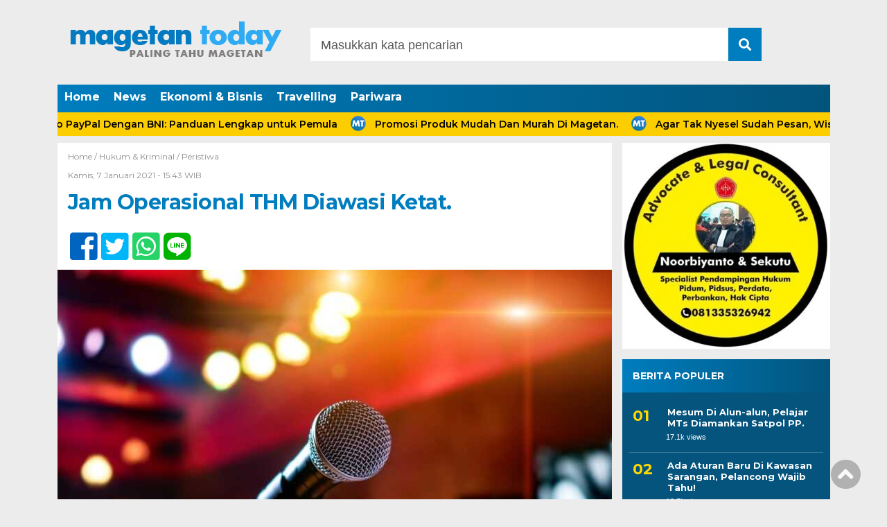

--- FILE ---
content_type: text/html; charset=UTF-8
request_url: https://magetantoday.com/jam-operasional-thm-diawasi-ketat/
body_size: 9674
content:
<!doctype html><html class="no-js" lang="en"><head><meta charset="UTF-8"><link href="https://gmpg.org/xfn/11" rel="profile"><link href="https://magetantoday.com/xmlrpc.php" rel="pingback"><meta http-equiv="x-ua-compatible" content="ie=edge"><meta name='robots' content='index, follow, max-image-preview:large, max-snippet:-1, max-video-preview:-1' /><link media="all" href="https://magetantoday.com/wp-content/cache/autoptimize/css/autoptimize_40bf7aa459df85f8fe72c949ba8b63ba.css" rel="stylesheet"><title>Jam Operasional THM Diawasi Ketat. - Magetan Today</title><link rel="canonical" href="https://magetantoday.com/jam-operasional-thm-diawasi-ketat/" /><meta property="og:locale" content="id_ID" /><meta property="og:type" content="article" /><meta property="og:title" content="Jam Operasional THM Diawasi Ketat. - Magetan Today" /><meta property="og:description" content="Magetan TodayJam operasional Tempat Hiburan Malam (THM) di Kabupaten Magetan diawasi ketat Dinas Pariwisata dan Kebudayaan..." /><meta property="og:url" content="https://magetantoday.com/jam-operasional-thm-diawasi-ketat/" /><meta property="og:site_name" content="Magetan Today" /><meta property="article:publisher" content="https://www.facebook.com/magetantodaydotcom" /><meta property="article:published_time" content="2021-01-07T08:43:39+00:00" /><meta property="article:modified_time" content="2021-01-09T09:01:32+00:00" /><meta property="og:image" content="https://magetantoday.com/wp-content/uploads/2021/01/video-4647668_1920.jpg" /><meta property="og:image:width" content="1920" /><meta property="og:image:height" content="1281" /><meta property="og:image:type" content="image/jpeg" /><meta name="author" content="NORIK" /><meta name="twitter:card" content="summary_large_image" /><meta name="twitter:label1" content="Ditulis oleh" /><meta name="twitter:data1" content="NORIK" /><meta name="twitter:label2" content="Estimasi waktu membaca" /><meta name="twitter:data2" content="1 menit" /> <script type="application/ld+json" class="yoast-schema-graph">{"@context":"https://schema.org","@graph":[{"@type":"Article","@id":"https://magetantoday.com/jam-operasional-thm-diawasi-ketat/#article","isPartOf":{"@id":"https://magetantoday.com/jam-operasional-thm-diawasi-ketat/"},"author":{"name":"NORIK","@id":"https://magetantoday.com/#/schema/person/8684b05b9c847c4877d5eba16c54a253"},"headline":"Jam Operasional THM Diawasi Ketat.","datePublished":"2021-01-07T08:43:39+00:00","dateModified":"2021-01-09T09:01:32+00:00","mainEntityOfPage":{"@id":"https://magetantoday.com/jam-operasional-thm-diawasi-ketat/"},"wordCount":123,"publisher":{"@id":"https://magetantoday.com/#organization"},"image":{"@id":"https://magetantoday.com/jam-operasional-thm-diawasi-ketat/#primaryimage"},"thumbnailUrl":"https://magetantoday.com/wp-content/uploads/2021/01/video-4647668_1920.jpg","articleSection":["Hukum &amp; Kriminal","Peristiwa"],"inLanguage":"id"},{"@type":"WebPage","@id":"https://magetantoday.com/jam-operasional-thm-diawasi-ketat/","url":"https://magetantoday.com/jam-operasional-thm-diawasi-ketat/","name":"Jam Operasional THM Diawasi Ketat. - Magetan Today","isPartOf":{"@id":"https://magetantoday.com/#website"},"primaryImageOfPage":{"@id":"https://magetantoday.com/jam-operasional-thm-diawasi-ketat/#primaryimage"},"image":{"@id":"https://magetantoday.com/jam-operasional-thm-diawasi-ketat/#primaryimage"},"thumbnailUrl":"https://magetantoday.com/wp-content/uploads/2021/01/video-4647668_1920.jpg","datePublished":"2021-01-07T08:43:39+00:00","dateModified":"2021-01-09T09:01:32+00:00","breadcrumb":{"@id":"https://magetantoday.com/jam-operasional-thm-diawasi-ketat/#breadcrumb"},"inLanguage":"id","potentialAction":[{"@type":"ReadAction","target":["https://magetantoday.com/jam-operasional-thm-diawasi-ketat/"]}]},{"@type":"ImageObject","inLanguage":"id","@id":"https://magetantoday.com/jam-operasional-thm-diawasi-ketat/#primaryimage","url":"https://magetantoday.com/wp-content/uploads/2021/01/video-4647668_1920.jpg","contentUrl":"https://magetantoday.com/wp-content/uploads/2021/01/video-4647668_1920.jpg","width":1920,"height":1281,"caption":"Ilustrasi"},{"@type":"BreadcrumbList","@id":"https://magetantoday.com/jam-operasional-thm-diawasi-ketat/#breadcrumb","itemListElement":[{"@type":"ListItem","position":1,"name":"Home","item":"https://magetantoday.com/"},{"@type":"ListItem","position":2,"name":"Jam Operasional THM Diawasi Ketat."}]},{"@type":"WebSite","@id":"https://magetantoday.com/#website","url":"https://magetantoday.com/","name":"Magetan Today","description":"Paling Tahu Magetan","publisher":{"@id":"https://magetantoday.com/#organization"},"potentialAction":[{"@type":"SearchAction","target":{"@type":"EntryPoint","urlTemplate":"https://magetantoday.com/?s={search_term_string}"},"query-input":{"@type":"PropertyValueSpecification","valueRequired":true,"valueName":"search_term_string"}}],"inLanguage":"id"},{"@type":"Organization","@id":"https://magetantoday.com/#organization","name":"Magetan Today","url":"https://magetantoday.com/","logo":{"@type":"ImageObject","inLanguage":"id","@id":"https://magetantoday.com/#/schema/logo/image/","url":"https://magetantoday.com/wp-content/uploads/2021/05/LOGO-MT.png","contentUrl":"https://magetantoday.com/wp-content/uploads/2021/05/LOGO-MT.png","width":310,"height":100,"caption":"Magetan Today"},"image":{"@id":"https://magetantoday.com/#/schema/logo/image/"},"sameAs":["https://www.facebook.com/magetantodaydotcom","https://www.instagram.com/magetantoday/?hl=en"]},{"@type":"Person","@id":"https://magetantoday.com/#/schema/person/8684b05b9c847c4877d5eba16c54a253","name":"NORIK","image":{"@type":"ImageObject","inLanguage":"id","@id":"https://magetantoday.com/#/schema/person/image/","url":"https://secure.gravatar.com/avatar/33d81bfd29229efe2eca210c4a679da6d0b8f6fac1122e27e7d3ea0e9cf63458?s=96&d=mm&r=g","contentUrl":"https://secure.gravatar.com/avatar/33d81bfd29229efe2eca210c4a679da6d0b8f6fac1122e27e7d3ea0e9cf63458?s=96&d=mm&r=g","caption":"NORIK"}}]}</script> <link rel='dns-prefetch' href='//cdn.jsdelivr.net' /><link rel='dns-prefetch' href='//use.fontawesome.com' /><link rel="alternate" type="application/rss+xml" title="Magetan Today &raquo; Feed" href="https://magetantoday.com/feed/" /><link rel="alternate" type="application/rss+xml" title="Magetan Today &raquo; Umpan Komentar" href="https://magetantoday.com/comments/feed/" /> <script type="text/javascript" id="wpp-js" src="https://magetantoday.com/wp-content/plugins/wordpress-popular-posts/assets/js/wpp.min.js?ver=7.3.6" data-sampling="0" data-sampling-rate="100" data-api-url="https://magetantoday.com/wp-json/wordpress-popular-posts" data-post-id="8326" data-token="a974041086" data-lang="0" data-debug="0"></script> <link rel='stylesheet' id='font-awesome-css' href='https://use.fontawesome.com/releases/v5.6.1/css/all.css?ver=6.8.3' type='text/css' media='all' /> <script type="text/javascript" src="https://magetantoday.com/wp-includes/js/jquery/jquery.min.js?ver=3.7.1" id="jquery-core-js"></script> <link rel="https://api.w.org/" href="https://magetantoday.com/wp-json/" /><link rel="alternate" title="JSON" type="application/json" href="https://magetantoday.com/wp-json/wp/v2/posts/8326" /><link rel="EditURI" type="application/rsd+xml" title="RSD" href="https://magetantoday.com/xmlrpc.php?rsd" /><meta name="generator" content="WordPress 6.8.3" /><link rel='shortlink' href='https://magetantoday.com/?p=8326' /><link rel="alternate" title="oEmbed (JSON)" type="application/json+oembed" href="https://magetantoday.com/wp-json/oembed/1.0/embed?url=https%3A%2F%2Fmagetantoday.com%2Fjam-operasional-thm-diawasi-ketat%2F" /><link rel="alternate" title="oEmbed (XML)" type="text/xml+oembed" href="https://magetantoday.com/wp-json/oembed/1.0/embed?url=https%3A%2F%2Fmagetantoday.com%2Fjam-operasional-thm-diawasi-ketat%2F&#038;format=xml" /> <script id="wpcp_disable_selection" type="text/javascript">var image_save_msg='You are not allowed to save images!';var no_menu_msg='Context Menu disabled!';var smessage="";function disableEnterKey(e)
{var elemtype=e.target.tagName;elemtype=elemtype.toUpperCase();if(elemtype=="TEXT"||elemtype=="TEXTAREA"||elemtype=="INPUT"||elemtype=="PASSWORD"||elemtype=="SELECT"||elemtype=="OPTION"||elemtype=="EMBED")
{elemtype='TEXT';}
if(e.ctrlKey){var key;if(window.event)
key=window.event.keyCode;else
key=e.which;if(elemtype!='TEXT'&&(key==97||key==65||key==67||key==99||key==88||key==120||key==26||key==85||key==86||key==83||key==43||key==73))
{if(wccp_free_iscontenteditable(e))return true;show_wpcp_message('You are not allowed to copy content or view source');return false;}else
return true;}}
function wccp_free_iscontenteditable(e)
{var e=e||window.event;var target=e.target||e.srcElement;var elemtype=e.target.nodeName;elemtype=elemtype.toUpperCase();var iscontenteditable="false";if(typeof target.getAttribute!="undefined")iscontenteditable=target.getAttribute("contenteditable");var iscontenteditable2=false;if(typeof target.isContentEditable!="undefined")iscontenteditable2=target.isContentEditable;if(target.parentElement.isContentEditable)iscontenteditable2=true;if(iscontenteditable=="true"||iscontenteditable2==true)
{if(typeof target.style!="undefined")target.style.cursor="text";return true;}}
function disable_copy(e)
{var e=e||window.event;var elemtype=e.target.tagName;elemtype=elemtype.toUpperCase();if(elemtype=="TEXT"||elemtype=="TEXTAREA"||elemtype=="INPUT"||elemtype=="PASSWORD"||elemtype=="SELECT"||elemtype=="OPTION"||elemtype=="EMBED")
{elemtype='TEXT';}
if(wccp_free_iscontenteditable(e))return true;var isSafari=/Safari/.test(navigator.userAgent)&&/Apple Computer/.test(navigator.vendor);var checker_IMG='';if(elemtype=="IMG"&&checker_IMG=='checked'&&e.detail>=2){show_wpcp_message(alertMsg_IMG);return false;}
if(elemtype!="TEXT")
{if(smessage!==""&&e.detail==2)
show_wpcp_message(smessage);if(isSafari)
return true;else
return false;}}
function disable_copy_ie()
{var e=e||window.event;var elemtype=window.event.srcElement.nodeName;elemtype=elemtype.toUpperCase();if(wccp_free_iscontenteditable(e))return true;if(elemtype=="IMG"){show_wpcp_message(alertMsg_IMG);return false;}
if(elemtype!="TEXT"&&elemtype!="TEXTAREA"&&elemtype!="INPUT"&&elemtype!="PASSWORD"&&elemtype!="SELECT"&&elemtype!="OPTION"&&elemtype!="EMBED")
{return false;}}
function reEnable()
{return true;}
document.onkeydown=disableEnterKey;document.onselectstart=disable_copy_ie;if(navigator.userAgent.indexOf('MSIE')==-1)
{document.onmousedown=disable_copy;document.onclick=reEnable;}
function disableSelection(target)
{if(typeof target.onselectstart!="undefined")
target.onselectstart=disable_copy_ie;else if(typeof target.style.MozUserSelect!="undefined")
{target.style.MozUserSelect="none";}
else
target.onmousedown=function(){return false}
target.style.cursor="default";}
window.onload=function(){disableSelection(document.body);};var onlongtouch;var timer;var touchduration=1000;var elemtype="";function touchstart(e){var e=e||window.event;var target=e.target||e.srcElement;elemtype=window.event.srcElement.nodeName;elemtype=elemtype.toUpperCase();if(!wccp_pro_is_passive())e.preventDefault();if(!timer){timer=setTimeout(onlongtouch,touchduration);}}
function touchend(){if(timer){clearTimeout(timer);timer=null;}
onlongtouch();}
onlongtouch=function(e){if(elemtype!="TEXT"&&elemtype!="TEXTAREA"&&elemtype!="INPUT"&&elemtype!="PASSWORD"&&elemtype!="SELECT"&&elemtype!="EMBED"&&elemtype!="OPTION")
{if(window.getSelection){if(window.getSelection().empty){window.getSelection().empty();}else if(window.getSelection().removeAllRanges){window.getSelection().removeAllRanges();}}else if(document.selection){document.selection.empty();}
return false;}};document.addEventListener("DOMContentLoaded",function(event){window.addEventListener("touchstart",touchstart,false);window.addEventListener("touchend",touchend,false);});function wccp_pro_is_passive(){var cold=false,hike=function(){};try{const object1={};var aid=Object.defineProperty(object1,'passive',{get(){cold=true}});window.addEventListener('test',hike,aid);window.removeEventListener('test',hike,aid);}catch(e){}
return cold;}</script> <script id="wpcp_disable_Right_Click" type="text/javascript">document.ondragstart=function(){return false;}
function nocontext(e){return false;}
document.oncontextmenu=nocontext;</script> <link rel="icon" href="https://magetantoday.com/wp-content/uploads/2021/05/cropped-mmt-f-1-32x32.png" sizes="32x32" /><link rel="icon" href="https://magetantoday.com/wp-content/uploads/2021/05/cropped-mmt-f-1-192x192.png" sizes="192x192" /><link rel="apple-touch-icon" href="https://magetantoday.com/wp-content/uploads/2021/05/cropped-mmt-f-1-180x180.png" /><meta name="msapplication-TileImage" content="https://magetantoday.com/wp-content/uploads/2021/05/cropped-mmt-f-1-270x270.png" /><meta name="viewport" content="width=device-width, initial-scale=1, shrink-to-fit=no"><meta name="theme-color" content="#047BC1" /></head><body data-rsssl=1 class="wp-singular post-template-default single single-post postid-8326 single-format-standard wp-custom-logo wp-theme-DetakTerkini231 unselectable"><header><div class="header-fixed"> <a id="logo" href="https://magetantoday.com/" rel="home"> <noscript><img src="https://magetantoday.com/wp-content/uploads/2021/05/LOGO-MT.png" alt="logo" width="310" height="100"></noscript><img class="lazyload" src='data:image/svg+xml,%3Csvg%20xmlns=%22http://www.w3.org/2000/svg%22%20viewBox=%220%200%20310%20100%22%3E%3C/svg%3E' data-src="https://magetantoday.com/wp-content/uploads/2021/05/LOGO-MT.png" alt="logo" width="310" height="100"></a><div class="header-top-search"><form method="get" id="searchform" class="searchform themeform" action="https://magetantoday.com/"> <input type="text" aria-label="Search" class="search" name="s" onblur="if(this.value=='')this.value='Masukkan kata pencarian';" onfocus="if(this.value=='Masukkan kata pencarian')this.value='';" value="Masukkan kata pencarian" /> <button title="search" type="submit" id="searchsubmit" value=""><i class="fas fa-search"></i></button></form></div><div id="mobile-search"> <i class="fas fa-bars"></i></div><div class="clr"></div><div id="testku"><form method="get" id="searchform" class="searchform themeform" action="https://magetantoday.com/"> <input type="text" aria-label="Search" class="search" name="s" onblur="if(this.value=='')this.value='Masukkan kata pencarian';" onfocus="if(this.value=='Masukkan kata pencarian')this.value='';" value="Masukkan kata pencarian" /> <button title="search" type="submit" id="searchsubmit" value=""><i class="fas fa-search"></i></button></form><div class="menu-berita-terkini-container"><ul id="menu-berita-terkini" class="menu-utama-mobile-header"><li id="menu-item-5634" class="menu-item menu-item-type-custom menu-item-object-custom menu-item-home menu-item-5634"><a href="https://magetantoday.com/">Home</a></li><li id="menu-item-10948" class="menu-item menu-item-type-taxonomy menu-item-object-category menu-item-10948"><a href="https://magetantoday.com/news/">News</a></li><li id="menu-item-10967" class="menu-item menu-item-type-taxonomy menu-item-object-category menu-item-10967"><a href="https://magetantoday.com/ekonomi-bisnis/">Ekonomi &amp; Bisnis</a></li><li id="menu-item-10949" class="menu-item menu-item-type-taxonomy menu-item-object-category menu-item-10949"><a href="https://magetantoday.com/travelling/">Travelling</a></li><li id="menu-item-10775" class="menu-item menu-item-type-taxonomy menu-item-object-category menu-item-10775"><a href="https://magetantoday.com/pariwara/">Pariwara</a></li></ul></div></div><div class="menu-berita-terkini-container"><ul id="menu-berita-terkini-1" class="menu-utama"><li class="menu-item menu-item-type-custom menu-item-object-custom menu-item-home menu-item-5634"><a href="https://magetantoday.com/">Home</a></li><li class="menu-item menu-item-type-taxonomy menu-item-object-category menu-item-10948"><a href="https://magetantoday.com/news/">News</a></li><li class="menu-item menu-item-type-taxonomy menu-item-object-category menu-item-10967"><a href="https://magetantoday.com/ekonomi-bisnis/">Ekonomi &amp; Bisnis</a></li><li class="menu-item menu-item-type-taxonomy menu-item-object-category menu-item-10949"><a href="https://magetantoday.com/travelling/">Travelling</a></li><li class="menu-item menu-item-type-taxonomy menu-item-object-category menu-item-10775"><a href="https://magetantoday.com/pariwara/">Pariwara</a></li></ul></div></div><div class="marquee-wrap"><div class="marquee"> <a href="https://magetantoday.com/cara-isi-saldo-paypal-dengan-bni-panduan-lengkap-untuk-pemula/">Cara Isi Saldo PayPal Dengan BNI: Panduan Lengkap untuk Pemula</a> <a href="https://magetantoday.com/promosi-produk-mudah-dan-murah-di-magetan/">Promosi Produk Mudah Dan Murah Di Magetan.</a> <a href="https://magetantoday.com/agar-tak-nyesel-sudah-pesan-wisatawan-wajib-paham-masakan-khas-magetan/">Agar Tak Nyesel Sudah Pesan, Wisatawan Wajib Paham Masakan Khas Magetan.</a> <a href="https://magetantoday.com/hidup-murah-mudah-di-magetan/">Hidup Murah Mudah Di Magetan</a> <a href="https://magetantoday.com/3-peluang-usaha-di-magetan-potensi-untung-besar/">3 Peluang Usaha Di Magetan Potensi Untung Besar.</a></div></div></header><div id="header-banner"></div><div id="single-content-wrap"><div id="single-content"><div class="wrap-kategori-tanggal"><p class="single-kategori"><a href="https://magetantoday.com">Home / </a><a href="https://magetantoday.com/hukum-kriminal/" rel="category tag">Hukum &amp; Kriminal</a> / <a href="https://magetantoday.com/peristiwa/" rel="category tag">Peristiwa</a></p><p class="tanggal">Kamis, 7 Januari 2021 -  15:43 WIB</p></div><h1>Jam Operasional THM Diawasi Ketat.</h1><div class="single-media-social"> <a href="https://www.facebook.com/sharer/sharer.php?u=https://magetantoday.com/jam-operasional-thm-diawasi-ketat/" onclick="window.open(this.href,'window','width=640,height=480,resizable,scrollbars,toolbar,menubar');return false;"><i class="fab fa-facebook-square"></i> </a> <a href="https://twitter.com/home?status=https://magetantoday.com/jam-operasional-thm-diawasi-ketat/" onclick="window.open(this.href,'window','width=640,height=480,resizable,scrollbars,toolbar,menubar') ;return false;"><i class="fab fa-twitter-square"></i> </a> <a href="whatsapp://send?text=https://magetantoday.com/jam-operasional-thm-diawasi-ketat/" data-action="share/whatsapp/share" onclick="window.open(this.href,'window','width=640,height=480,resizable,scrollbars,toolbar,menubar') ;return false;"><i class="fab fa-whatsapp-square"></i> </a> <a href="https://social-plugins.line.me/lineit/share?url=https://magetantoday.com/jam-operasional-thm-diawasi-ketat/" onclick="window.open(this.href,'window','width=640,height=480,resizable,scrollbars,toolbar,menubar') ;return false;"><i class="fab fa-line ukuran"></i> </a></div><p> <noscript><img src="https://magetantoday.com/wp-content/uploads/2021/01/video-4647668_1920-800x534.jpg" alt="Ilustrasi"></noscript><img class="lazyload" src='data:image/svg+xml,%3Csvg%20xmlns=%22http://www.w3.org/2000/svg%22%20viewBox=%220%200%20210%20140%22%3E%3C/svg%3E' data-src="https://magetantoday.com/wp-content/uploads/2021/01/video-4647668_1920-800x534.jpg" alt="Ilustrasi"></p><p class="caption-photo">Ilustrasi</p><div id="single-article-text" class="single-article-text"><div class='code-block code-block-2' style='margin: 8px auto; text-align: center; display: block; clear: both;'> <script async src="https://pagead2.googlesyndication.com/pagead/js/adsbygoogle.js"></script>  <ins class="adsbygoogle"
 style="display:block"
 data-ad-client="ca-pub-6901797769670679"
 data-ad-slot="9124004373"
 data-ad-format="auto"
 data-full-width-responsive="true"></ins> <script>(adsbygoogle=window.adsbygoogle||[]).push({});</script></div><p><strong>Magetan Today</strong><br>Jam operasional Tempat Hiburan Malam (THM) di Kabupaten Magetan diawasi ketat Dinas Pariwisata dan Kebudayaan (Disparbud) Kabupaten Magetan ditengah Pandemi Coronavirus Disease 2019 (Covid-19).</p><p>Disparbud Kabupaten Magetan meminta pengelola tempat Karaoke patuh pada aturan jam operasional. &#8221; Kami minta patuh aturan jam operasional,&#8221; kata Joko Trihono, Kepala Disparbud Kabupaten Magetan, Kamis (7/1).</p><p>Sebagai informasi, aturan operasional THM di Kabupaten Magetan telah diatur dalam Peraturan bupati (Perbup) Nomor 32 Tahun 2020.</p><div class='code-block code-block-1' style='margin: 8px auto; text-align: center; display: block; clear: both;'> <script async src="https://pagead2.googlesyndication.com/pagead/js/adsbygoogle.js"></script>  <ins class="adsbygoogle"
 style="display:block"
 data-ad-client="ca-pub-6901797769670679"
 data-ad-slot="9124004373"
 data-ad-format="auto"
 data-full-width-responsive="true"></ins> <script>(adsbygoogle=window.adsbygoogle||[]).push({});</script></div><p>Terpisah, Kepala Satuan Polisi Pamong Praja dan Pemadam Kebakaran (Kasatpol PP dan Damkar) Kabupaten Magetan, Chanif Triwahyudi, memastikan akan menindak tegas THM yang melanggar aturan. &#8221; Kami akan tindak tegas,&#8221; ujarnya.</p><p>Chanif meminta, selain jam operasional, pengelola THM agar mematuhi protokol kesehatan ( Protkes) sesuai Perbup 32/2020. &#8221; Aturan sudah jelas dan jangan dilanggar,&#8221; pungkasnya.</p></div><div class="clr"></div><div class="single-media-social-mobile"><p>Share :</p> <a href="https://www.facebook.com/sharer/sharer.php?u=https://magetantoday.com/jam-operasional-thm-diawasi-ketat/" onclick="window.open(this.href,'window','width=640,height=480,resizable,scrollbars,toolbar,menubar');return false;"><i class="fab fa-facebook-square"></i> </a> <a href="https://twitter.com/home?status=https://magetantoday.com/jam-operasional-thm-diawasi-ketat/" onclick="window.open(this.href,'window','width=640,height=480,resizable,scrollbars,toolbar,menubar') ;return false;"><i class="fab fa-twitter-square"></i> </a> <a href="whatsapp://send?text=https://magetantoday.com/jam-operasional-thm-diawasi-ketat/" data-action="share/whatsapp/share" onclick="window.open(this.href,'window','width=640,height=480,resizable,scrollbars,toolbar,menubar') ;return false;"><i class="fab fa-whatsapp-square"></i> </a> <a href="https://social-plugins.line.me/lineit/share?url=https://magetantoday.com/jam-operasional-thm-diawasi-ketat/" onclick="window.open(this.href,'window','width=640,height=480,resizable,scrollbars,toolbar,menubar') ;return false;"><i class="fab fa-line"></i> </a></div><div class="komentar-fb"><div class="fb-comments" data-href="https://magetantoday.com/jam-operasional-thm-diawasi-ketat/" data-width="100%" data-numposts="10"></div></div><div class="clr"></div><div class="related-post-wrap"><p class="baca-juga"> Baca Juga</p><div class="related-post-box"> <a href="https://magetantoday.com/may-day-kapolres-tidak-terima-pemberitahuan-demo-buruh/"><figure><noscript><img width="182" height="100" src="https://magetantoday.com/wp-content/uploads/2019/04/IMG_20190430_092626-182x100.jpg" class="attachment-related-foto size-related-foto wp-post-image" alt="" decoding="async" /></noscript><img width="182" height="100" src='data:image/svg+xml,%3Csvg%20xmlns=%22http://www.w3.org/2000/svg%22%20viewBox=%220%200%20182%20100%22%3E%3C/svg%3E' data-src="https://magetantoday.com/wp-content/uploads/2019/04/IMG_20190430_092626-182x100.jpg" class="lazyload attachment-related-foto size-related-foto wp-post-image" alt="" decoding="async" /></figure></a> <a href="https://magetantoday.com/may-day-kapolres-tidak-terima-pemberitahuan-demo-buruh/"><p class="category-related-post-bawah">Peristiwa</p> <span>May Day, Kapolres Tidak Terima Pemberitahuan Demo Buruh.</span></a></div><div class="related-post-box"> <a href="https://magetantoday.com/satpas-sim-polres-magetan-tutup/"><figure><noscript><img width="182" height="100" src="https://magetantoday.com/wp-content/uploads/2020/03/IMG-20200330-WA0040-182x100.jpg" class="attachment-related-foto size-related-foto wp-post-image" alt="" decoding="async" /></noscript><img width="182" height="100" src='data:image/svg+xml,%3Csvg%20xmlns=%22http://www.w3.org/2000/svg%22%20viewBox=%220%200%20182%20100%22%3E%3C/svg%3E' data-src="https://magetantoday.com/wp-content/uploads/2020/03/IMG-20200330-WA0040-182x100.jpg" class="lazyload attachment-related-foto size-related-foto wp-post-image" alt="" decoding="async" /></figure></a> <a href="https://magetantoday.com/satpas-sim-polres-magetan-tutup/"><p class="category-related-post-bawah">Peristiwa</p> <span>SATPAS SIM Polres Magetan Tutup!</span></a></div><div class="related-post-box"> <a href="https://magetantoday.com/disparbud-magetan-tunggu-rekomendasi-ujicoba-obyek-wisata/"><figure><noscript><img width="182" height="100" src="https://magetantoday.com/wp-content/uploads/2021/10/WhatsApp-Video-2021-10-05-at-17.25.04.mp4_snapshot_00.00_2021.10.05_17.33.34-182x100.jpg" class="attachment-related-foto size-related-foto wp-post-image" alt="" decoding="async" /></noscript><img width="182" height="100" src='data:image/svg+xml,%3Csvg%20xmlns=%22http://www.w3.org/2000/svg%22%20viewBox=%220%200%20182%20100%22%3E%3C/svg%3E' data-src="https://magetantoday.com/wp-content/uploads/2021/10/WhatsApp-Video-2021-10-05-at-17.25.04.mp4_snapshot_00.00_2021.10.05_17.33.34-182x100.jpg" class="lazyload attachment-related-foto size-related-foto wp-post-image" alt="" decoding="async" /></figure></a> <a href="https://magetantoday.com/disparbud-magetan-tunggu-rekomendasi-ujicoba-obyek-wisata/"><p class="category-related-post-bawah">Pariwisata</p> <span>Disparbud Magetan Tunggu Rekomendasi Ujicoba Obyek Wisata.</span></a></div><div class="related-post-box"> <a href="https://magetantoday.com/tim-volly-smada-bungkam-smkn-1-badegan/"><figure><noscript><img width="182" height="100" src="https://magetantoday.com/wp-content/uploads/2018/11/F-Tim-Volly-182x100.jpg" class="attachment-related-foto size-related-foto wp-post-image" alt="" decoding="async" /></noscript><img width="182" height="100" src='data:image/svg+xml,%3Csvg%20xmlns=%22http://www.w3.org/2000/svg%22%20viewBox=%220%200%20182%20100%22%3E%3C/svg%3E' data-src="https://magetantoday.com/wp-content/uploads/2018/11/F-Tim-Volly-182x100.jpg" class="lazyload attachment-related-foto size-related-foto wp-post-image" alt="" decoding="async" /></figure></a> <a href="https://magetantoday.com/tim-volly-smada-bungkam-smkn-1-badegan/"><p class="category-related-post-bawah">Peristiwa</p> <span>Tim Volly SMADA Bungkam SMKN 1 Badegan.</span></a></div><div class="related-post-box"> <a href="https://magetantoday.com/siang-ini-kafe-ilegal-desa-malang-ditertibkan/"><figure><noscript><img width="133" height="100" src="https://magetantoday.com/wp-content/uploads/2018/02/IMG_20180219_33991.jpg" class="attachment-related-foto size-related-foto wp-post-image" alt="" decoding="async" srcset="https://magetantoday.com/wp-content/uploads/2018/02/IMG_20180219_33991.jpg 1024w, https://magetantoday.com/wp-content/uploads/2018/02/IMG_20180219_33991-300x225.jpg 300w, https://magetantoday.com/wp-content/uploads/2018/02/IMG_20180219_33991-768x576.jpg 768w" sizes="(max-width: 133px) 100vw, 133px" /></noscript><img width="133" height="100" src='data:image/svg+xml,%3Csvg%20xmlns=%22http://www.w3.org/2000/svg%22%20viewBox=%220%200%20133%20100%22%3E%3C/svg%3E' data-src="https://magetantoday.com/wp-content/uploads/2018/02/IMG_20180219_33991.jpg" class="lazyload attachment-related-foto size-related-foto wp-post-image" alt="" decoding="async" data-srcset="https://magetantoday.com/wp-content/uploads/2018/02/IMG_20180219_33991.jpg 1024w, https://magetantoday.com/wp-content/uploads/2018/02/IMG_20180219_33991-300x225.jpg 300w, https://magetantoday.com/wp-content/uploads/2018/02/IMG_20180219_33991-768x576.jpg 768w" data-sizes="(max-width: 133px) 100vw, 133px" /></figure></a> <a href="https://magetantoday.com/siang-ini-kafe-ilegal-desa-malang-ditertibkan/"><p class="category-related-post-bawah">Hukum &amp; Kriminal</p> <span>Siang Ini, Kafe Ilegal Desa Malang Ditertibkan.</span></a></div><div class="related-post-box"> <a href="https://magetantoday.com/pemkab-magetan-belum-bahas-polemik-mobdin-untuk-mudik/"><figure><noscript><img width="182" height="100" src="https://magetantoday.com/wp-content/uploads/2022/04/WhatsApp-Image-2022-04-20-at-21.51.40-1-182x100.jpeg" class="attachment-related-foto size-related-foto wp-post-image" alt="" decoding="async" /></noscript><img width="182" height="100" src='data:image/svg+xml,%3Csvg%20xmlns=%22http://www.w3.org/2000/svg%22%20viewBox=%220%200%20182%20100%22%3E%3C/svg%3E' data-src="https://magetantoday.com/wp-content/uploads/2022/04/WhatsApp-Image-2022-04-20-at-21.51.40-1-182x100.jpeg" class="lazyload attachment-related-foto size-related-foto wp-post-image" alt="" decoding="async" /></figure></a> <a href="https://magetantoday.com/pemkab-magetan-belum-bahas-polemik-mobdin-untuk-mudik/"><p class="category-related-post-bawah">Pemerintahan-Politik</p> <span>Pemkab Magetan Belum Bahas Polemik Mobdin Untuk Mudik.</span></a></div><div class="related-post-box"> <a href="https://magetantoday.com/smpn-1-magetan-terapkan-full-day-school/"><figure><noscript><img width="182" height="100" src="https://magetantoday.com/wp-content/uploads/2018/02/IMG_20180220_51393-182x100.jpg" class="attachment-related-foto size-related-foto wp-post-image" alt="" decoding="async" /></noscript><img width="182" height="100" src='data:image/svg+xml,%3Csvg%20xmlns=%22http://www.w3.org/2000/svg%22%20viewBox=%220%200%20182%20100%22%3E%3C/svg%3E' data-src="https://magetantoday.com/wp-content/uploads/2018/02/IMG_20180220_51393-182x100.jpg" class="lazyload attachment-related-foto size-related-foto wp-post-image" alt="" decoding="async" /></figure></a> <a href="https://magetantoday.com/smpn-1-magetan-terapkan-full-day-school/"><p class="category-related-post-bawah">Pendidikan</p> <span>SMPN 1 Magetan Terapkan Full Day School.</span></a></div><div class="related-post-box"> <a href="https://magetantoday.com/gandeng-kemenperin-disperindag-cetak-warga-jadi-pengusaha-sukses/"><figure><noscript><img width="182" height="100" src="https://magetantoday.com/wp-content/uploads/2020/02/F-Gandeng-2-182x100.jpg" class="attachment-related-foto size-related-foto wp-post-image" alt="" decoding="async" /></noscript><img width="182" height="100" src='data:image/svg+xml,%3Csvg%20xmlns=%22http://www.w3.org/2000/svg%22%20viewBox=%220%200%20182%20100%22%3E%3C/svg%3E' data-src="https://magetantoday.com/wp-content/uploads/2020/02/F-Gandeng-2-182x100.jpg" class="lazyload attachment-related-foto size-related-foto wp-post-image" alt="" decoding="async" /></figure></a> <a href="https://magetantoday.com/gandeng-kemenperin-disperindag-cetak-warga-jadi-pengusaha-sukses/"><p class="category-related-post-bawah">Peristiwa</p> <span>Gandeng Kemenperin, Disperindag &#8220;Cetak&#8221; Warga jadi Pengusaha Sukses.</span></a></div><div class="clr"></div></div></div><div id="sidebar-single"><div class="sidebar-single-wrap"><div class="before-widget"><a href="https://advokatnoorbiyanto.com/"><noscript><img width="300" height="298" src="https://magetantoday.com/wp-content/uploads/2025/09/WhatsApp-Image-2025-09-11-at-15.46.11-e1758120312149-300x298.jpeg" class="image wp-image-10939  attachment-medium size-medium" alt="" style="max-width: 100%; height: auto;" decoding="async" srcset="https://magetantoday.com/wp-content/uploads/2025/09/WhatsApp-Image-2025-09-11-at-15.46.11-e1758120312149-300x298.jpeg 300w, https://magetantoday.com/wp-content/uploads/2025/09/WhatsApp-Image-2025-09-11-at-15.46.11-e1758120312149-150x150.jpeg 150w, https://magetantoday.com/wp-content/uploads/2025/09/WhatsApp-Image-2025-09-11-at-15.46.11-e1758120312149-768x763.jpeg 768w, https://magetantoday.com/wp-content/uploads/2025/09/WhatsApp-Image-2025-09-11-at-15.46.11-e1758120312149-85x85.jpeg 85w, https://magetantoday.com/wp-content/uploads/2025/09/WhatsApp-Image-2025-09-11-at-15.46.11-e1758120312149-140x140.jpeg 140w, https://magetantoday.com/wp-content/uploads/2025/09/WhatsApp-Image-2025-09-11-at-15.46.11-e1758120312149-800x795.jpeg 800w, https://magetantoday.com/wp-content/uploads/2025/09/WhatsApp-Image-2025-09-11-at-15.46.11-e1758120312149.jpeg 843w" sizes="(max-width: 300px) 100vw, 300px" /></noscript><img width="300" height="298" src='data:image/svg+xml,%3Csvg%20xmlns=%22http://www.w3.org/2000/svg%22%20viewBox=%220%200%20300%20298%22%3E%3C/svg%3E' data-src="https://magetantoday.com/wp-content/uploads/2025/09/WhatsApp-Image-2025-09-11-at-15.46.11-e1758120312149-300x298.jpeg" class="lazyload image wp-image-10939  attachment-medium size-medium" alt="" style="max-width: 100%; height: auto;" decoding="async" data-srcset="https://magetantoday.com/wp-content/uploads/2025/09/WhatsApp-Image-2025-09-11-at-15.46.11-e1758120312149-300x298.jpeg 300w, https://magetantoday.com/wp-content/uploads/2025/09/WhatsApp-Image-2025-09-11-at-15.46.11-e1758120312149-150x150.jpeg 150w, https://magetantoday.com/wp-content/uploads/2025/09/WhatsApp-Image-2025-09-11-at-15.46.11-e1758120312149-768x763.jpeg 768w, https://magetantoday.com/wp-content/uploads/2025/09/WhatsApp-Image-2025-09-11-at-15.46.11-e1758120312149-85x85.jpeg 85w, https://magetantoday.com/wp-content/uploads/2025/09/WhatsApp-Image-2025-09-11-at-15.46.11-e1758120312149-140x140.jpeg 140w, https://magetantoday.com/wp-content/uploads/2025/09/WhatsApp-Image-2025-09-11-at-15.46.11-e1758120312149-800x795.jpeg 800w, https://magetantoday.com/wp-content/uploads/2025/09/WhatsApp-Image-2025-09-11-at-15.46.11-e1758120312149.jpeg 843w" data-sizes="(max-width: 300px) 100vw, 300px" /></a></div><div class="before-widget"><h2 class="judul-sidebar-single-post">Berita Populer</h2><div class="textwidget"><ul class="wpp-list"><li class=""> <a href="https://magetantoday.com/mesum-di-alun-alun-pelajar-mts-diamankan-satpol-pp/" class="wpp-post-title" target="_self">Mesum Di Alun-alun, Pelajar MTs Diamankan Satpol PP.</a> <span class="wpp-meta post-stats"><span class="wpp-views">17.1k views</span></span><p class="wpp-excerpt"></p></li><li class=""> <a href="https://magetantoday.com/ada-aturan-baru-di-kawasan-sarangan-pelancong-wajib-tahu/" class="wpp-post-title" target="_self">Ada Aturan Baru Di Kawasan Sarangan, Pelancong Wajib Tahu!</a> <span class="wpp-meta post-stats"><span class="wpp-views">12.5k views</span></span><p class="wpp-excerpt"></p></li><li class=""> <a href="https://magetantoday.com/hamil-4-bulan-ibu-muda-gantung-diri/" class="wpp-post-title" target="_self">Hamil 4 bulan, Ibu Muda Gantung Diri.</a> <span class="wpp-meta post-stats"><span class="wpp-views">12.5k views</span></span><p class="wpp-excerpt"></p></li><li class=""> <a href="https://magetantoday.com/siswa-smp-ditusuk-teman-sekolahnya/" class="wpp-post-title" target="_self">Siswa SMP Ditusuk Teman Sekolahnya.</a> <span class="wpp-meta post-stats"><span class="wpp-views">12.3k views</span></span><p class="wpp-excerpt"></p></li><li class=""> <a href="https://magetantoday.com/pembunuh-karmi-ditangkap-pengakuannya-menyeramkan/" class="wpp-post-title" target="_self">Pembunuh Karmi Ditangkap, Pengakuannya Menyeramkan!</a> <span class="wpp-meta post-stats"><span class="wpp-views">12k views</span></span><p class="wpp-excerpt"></p></li><li class=""> <a href="https://magetantoday.com/vidio-siswa-smanti-ditampar-wakasek-viral/" class="wpp-post-title" target="_self">Vidio Siswa SMANTI Ditampar Wakasek Viral.</a> <span class="wpp-meta post-stats"><span class="wpp-views">11.8k views</span></span><p class="wpp-excerpt"></p></li><li class=""> <a href="https://magetantoday.com/dinas-dukcapil-buka-lowongan-operator-non-pnsini-syaratnya/" class="wpp-post-title" target="_self">Dinas Dukcapil Buka Lowongan Operator Non PNS,Ini Syaratnya.</a> <span class="wpp-meta post-stats"><span class="wpp-views">11.6k views</span></span><p class="wpp-excerpt"></p></li></ul></div></div></div></div><div class="clr"></div></div> <script type="speculationrules">{"prefetch":[{"source":"document","where":{"and":[{"href_matches":"\/*"},{"not":{"href_matches":["\/wp-*.php","\/wp-admin\/*","\/wp-content\/uploads\/*","\/wp-content\/*","\/wp-content\/plugins\/*","\/wp-content\/themes\/Detak%20Terkini%202.3.1\/*","\/*\\?(.+)"]}},{"not":{"selector_matches":"a[rel~=\"nofollow\"]"}},{"not":{"selector_matches":".no-prefetch, .no-prefetch a"}}]},"eagerness":"conservative"}]}</script> <div id="wpcp-error-message" class="msgmsg-box-wpcp hideme"><span>error: </span></div> <script>var timeout_result;function show_wpcp_message(smessage)
{if(smessage!=="")
{var smessage_text='<span>Alert: </span>'+smessage;document.getElementById("wpcp-error-message").innerHTML=smessage_text;document.getElementById("wpcp-error-message").className="msgmsg-box-wpcp warning-wpcp showme";clearTimeout(timeout_result);timeout_result=setTimeout(hide_message,3000);}}
function hide_message()
{document.getElementById("wpcp-error-message").className="msgmsg-box-wpcp warning-wpcp hideme";}</script> <noscript><style>.lazyload{display:none}</style></noscript><script data-noptimize="1">window.lazySizesConfig=window.lazySizesConfig||{};window.lazySizesConfig.loadMode=1;</script><script async data-noptimize="1" src='https://magetantoday.com/wp-content/plugins/autoptimize/classes/external/js/lazysizes.min.js?ao_version=3.1.13'></script> <script type="text/javascript" src="//cdn.jsdelivr.net/jquery.marquee/1.4.0/jquery.marquee.min.js?ver=1.0" id="script-marquee-js"></script> <script type="text/javascript" id="wp-statistics-tracker-js-extra">var WP_Statistics_Tracker_Object={"requestUrl":"https:\/\/magetantoday.com\/wp-json\/wp-statistics\/v2","ajaxUrl":"https:\/\/magetantoday.com\/wp-admin\/admin-ajax.php","hitParams":{"wp_statistics_hit":1,"source_type":"post","source_id":8326,"search_query":"","signature":"88689bb5706fce7b685002f26665ec46","endpoint":"hit"},"onlineParams":{"wp_statistics_hit":1,"source_type":"post","source_id":8326,"search_query":"","signature":"88689bb5706fce7b685002f26665ec46","endpoint":"online"},"option":{"userOnline":"1","dntEnabled":false,"bypassAdBlockers":false,"consentIntegration":{"name":null,"status":[]},"isPreview":false,"trackAnonymously":false,"isWpConsentApiActive":false,"consentLevel":"functional"},"jsCheckTime":"60000","isLegacyEventLoaded":"","customEventAjaxUrl":"https:\/\/magetantoday.com\/wp-admin\/admin-ajax.php?action=wp_statistics_custom_event&nonce=9639ad4d4c"};</script> <script type="text/javascript" id="flying-scripts">const loadScriptsTimer=setTimeout(loadScripts,5*1000);const userInteractionEvents=['click','mousemove','keydown','touchstart','touchmove','wheel'];userInteractionEvents.forEach(function(event){window.addEventListener(event,triggerScriptLoader,{passive:!0})});function triggerScriptLoader(){loadScripts();clearTimeout(loadScriptsTimer);userInteractionEvents.forEach(function(event){window.removeEventListener(event,triggerScriptLoader,{passive:!0})})}
function loadScripts(){document.querySelectorAll("script[data-type='lazy']").forEach(function(elem){elem.setAttribute("src",elem.getAttribute("data-src"))})}</script>  <script type="text/javascript">WebFontConfig={google:{families:['Montserrat:400,500,600,700&display=swap']}};(function(){var wf=document.createElement('script');wf.src='https://ajax.googleapis.com/ajax/libs/webfont/1/webfont.js';wf.type='text/javascript';wf.async='true';var s=document.getElementsByTagName('script')[0];s.parentNode.insertBefore(wf,s);})();</script> <footer><div class="footer-media-sosial-wrap"> <img src="https://magetantoday.com/wp-content/uploads/2021/05/logo-mt-bawah.png" alt="logo-putih" width="310" height="100" /><div> <a href="https://www.facebook.com/groups/magetantoday/" target="_blank"><img src="https://magetantoday.com/wp-content/themes/Detak%20Terkini%202.3.1/img/foot_fb.png" alt="facebook" class="terkini-fb" width="40" height="40" /></a> <a href="https://twitter.com/magetantodaycom" target="_blank"><img src="https://magetantoday.com/wp-content/themes/Detak%20Terkini%202.3.1/img/foot_tw.png" alt="twitter" class="terkini-fb" width="40" height="40" /></a> <a href="https://www.instagram.com/magetantodaylive/?hl=en" target="_blank"><img src="https://magetantoday.com/wp-content/themes/Detak%20Terkini%202.3.1/img/foot_insta.png" alt="instagram" class="terkini-fb" width="40" height="40" /></a></div></div><div class="navigasi-footer"> Navigasi :</div><div class="menu-berita-terkini-container"><ul id="menu-berita-terkini-2" class="menu-utama-mobile"><li class="menu-item menu-item-type-custom menu-item-object-custom menu-item-home menu-item-5634"><a href="https://magetantoday.com/">Home</a></li><li class="menu-item menu-item-type-taxonomy menu-item-object-category menu-item-10948"><a href="https://magetantoday.com/news/">News</a></li><li class="menu-item menu-item-type-taxonomy menu-item-object-category menu-item-10967"><a href="https://magetantoday.com/ekonomi-bisnis/">Ekonomi &amp; Bisnis</a></li><li class="menu-item menu-item-type-taxonomy menu-item-object-category menu-item-10949"><a href="https://magetantoday.com/travelling/">Travelling</a></li><li class="menu-item menu-item-type-taxonomy menu-item-object-category menu-item-10775"><a href="https://magetantoday.com/pariwara/">Pariwara</a></li></ul></div><div class="footer-copyright-wrap"><p class="footer-copyright"> Copyright @ 2025 Magetan Today, All Rights Reserved</p><div class="menu-menu-bawah-container"><ul id="menu-menu-bawah" class="menu-bawah"><li id="menu-item-5639" class="menu-item menu-item-type-post_type menu-item-object-page menu-item-5639"><a href="https://magetantoday.com/tentang-kami/">Tentang Kami</a></li><li id="menu-item-5638" class="menu-item menu-item-type-post_type menu-item-object-page menu-item-5638"><a href="https://magetantoday.com/media-siber/">Media Siber</a></li><li id="menu-item-8636" class="menu-item menu-item-type-post_type menu-item-object-page menu-item-8636"><a href="https://magetantoday.com/iklan/">Paket Harga Publikasi</a></li></ul></div></div><div id="stop" class="scrollTop"> <span><a href="#" title="scroll to top"><i class="fas fa-angle-up fa-2x"></i></a></span></div></footer><div id="fb-root"></div> <script data-type="lazy" data-src="[data-uri]"></script> <script defer src="https://magetantoday.com/wp-content/cache/autoptimize/js/autoptimize_f3cf163ac25b14468947f79c3ead4dda.js"></script></body></html><!-- WP Fastest Cache file was created in 4.999 seconds, on 5 November 2025 @ 19:13 --><!-- via php -->

--- FILE ---
content_type: text/html; charset=utf-8
request_url: https://www.google.com/recaptcha/api2/aframe
body_size: 267
content:
<!DOCTYPE HTML><html><head><meta http-equiv="content-type" content="text/html; charset=UTF-8"></head><body><script nonce="XIDw_blx8CQxU6Eew4AbUA">/** Anti-fraud and anti-abuse applications only. See google.com/recaptcha */ try{var clients={'sodar':'https://pagead2.googlesyndication.com/pagead/sodar?'};window.addEventListener("message",function(a){try{if(a.source===window.parent){var b=JSON.parse(a.data);var c=clients[b['id']];if(c){var d=document.createElement('img');d.src=c+b['params']+'&rc='+(localStorage.getItem("rc::a")?sessionStorage.getItem("rc::b"):"");window.document.body.appendChild(d);sessionStorage.setItem("rc::e",parseInt(sessionStorage.getItem("rc::e")||0)+1);localStorage.setItem("rc::h",'1764248778926');}}}catch(b){}});window.parent.postMessage("_grecaptcha_ready", "*");}catch(b){}</script></body></html>